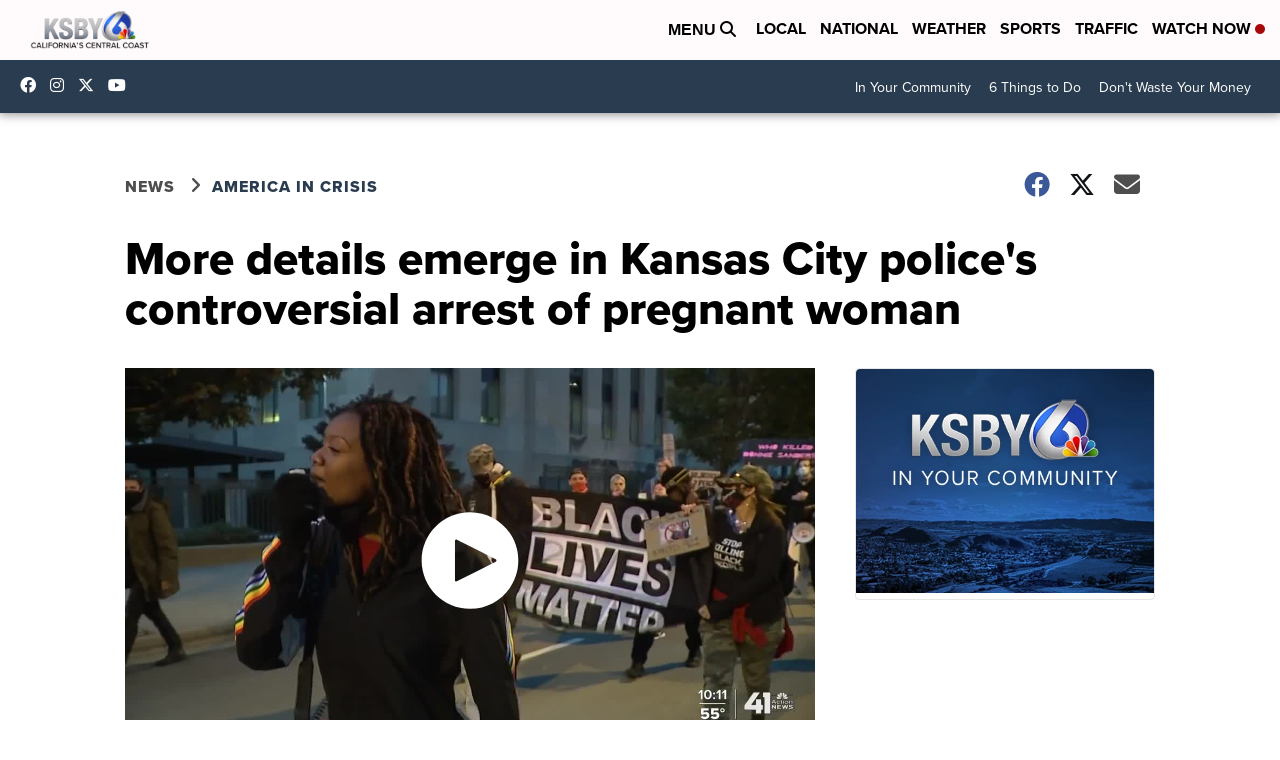

--- FILE ---
content_type: text/html; charset=utf-8
request_url: https://www.google.com/recaptcha/api2/aframe
body_size: 183
content:
<!DOCTYPE HTML><html><head><meta http-equiv="content-type" content="text/html; charset=UTF-8"></head><body><script nonce="w5kGeTYwuYioHer9QT7xHA">/** Anti-fraud and anti-abuse applications only. See google.com/recaptcha */ try{var clients={'sodar':'https://pagead2.googlesyndication.com/pagead/sodar?'};window.addEventListener("message",function(a){try{if(a.source===window.parent){var b=JSON.parse(a.data);var c=clients[b['id']];if(c){var d=document.createElement('img');d.src=c+b['params']+'&rc='+(localStorage.getItem("rc::a")?sessionStorage.getItem("rc::b"):"");window.document.body.appendChild(d);sessionStorage.setItem("rc::e",parseInt(sessionStorage.getItem("rc::e")||0)+1);localStorage.setItem("rc::h",'1769024042412');}}}catch(b){}});window.parent.postMessage("_grecaptcha_ready", "*");}catch(b){}</script></body></html>

--- FILE ---
content_type: application/javascript; charset=utf-8
request_url: https://fundingchoicesmessages.google.com/f/AGSKWxWaZr0q5M7WDm3DUEFEuP1R-tvW7HhgnKlmWN3-fyeeHGI5NpnLAmhEUlL-vJOCY-od1vvAJ01mucffHVkEz9DSBK702Ajhvjk08ZhXG0lktL0b-zyvB0SnfmF3g2kd3T2U1QxGqM-CGAYg3iwRv8z9bhw9OCRYcfS4NaGifsmDX_BwXEeKfbhvnpQA/_/adw2./afr?auid=.adserve2./ad_flat_/ad_mobile.
body_size: -1289
content:
window['02784c7b-ea1d-4627-820a-240588307799'] = true;